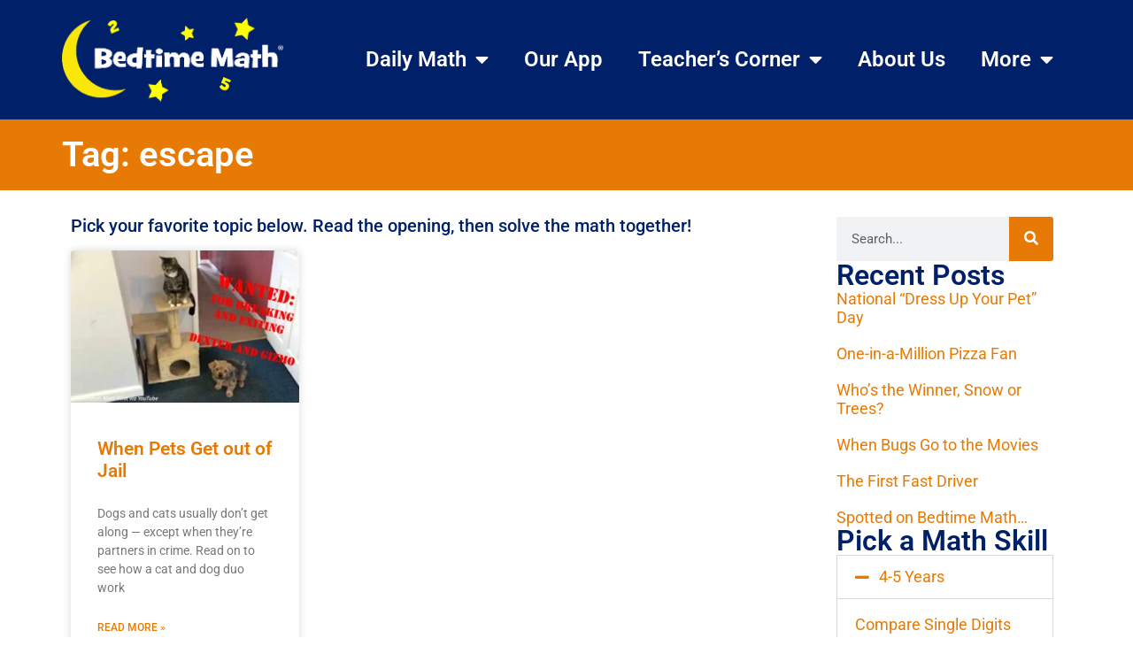

--- FILE ---
content_type: text/html; charset=UTF-8
request_url: https://bedtimemath.org/tag/escape/
body_size: 18765
content:
<!doctype html><html lang="en-US"><head><meta charset="UTF-8"><meta name="viewport" content="width=device-width, initial-scale=1"><link rel="profile" href="https://gmpg.org/xfn/11"><title>escape &#8211; Bedtime Math</title><meta name='robots' content='max-image-preview:large' /><style>img:is([sizes="auto" i],[sizes^="auto," i]){contain-intrinsic-size:3000px 1500px}</style><link rel='dns-prefetch' href='//ajax.googleapis.com' /><link rel='dns-prefetch' href='//www.googletagmanager.com' /><link rel="alternate" type="application/rss+xml" title="Bedtime Math &raquo; Feed" href="https://bedtimemath.org/feed/" /><link rel="alternate" type="application/rss+xml" title="Bedtime Math &raquo; Comments Feed" href="https://bedtimemath.org/comments/feed/" /><link rel="alternate" type="application/rss+xml" title="Bedtime Math &raquo; escape Tag Feed" href="https://bedtimemath.org/tag/escape/feed/" /> <script defer src="[data-uri]"></script> <style id='wp-emoji-styles-inline-css'>img.wp-smiley,img.emoji{display:inline !important;border:none !important;box-shadow:none !important;height:1em !important;width:1em !important;margin:0 .07em !important;vertical-align:-.1em !important;background:0 0 !important;padding:0 !important}</style><link rel='stylesheet' id='wp-block-library-css' href='https://s36737.pcdn.co/wp-includes/css/dist/block-library/style.min.css?ver=6.8.3' media='all' /><style id='global-styles-inline-css'>:root{--wp--preset--aspect-ratio--square:1;--wp--preset--aspect-ratio--4-3:4/3;--wp--preset--aspect-ratio--3-4:3/4;--wp--preset--aspect-ratio--3-2:3/2;--wp--preset--aspect-ratio--2-3:2/3;--wp--preset--aspect-ratio--16-9:16/9;--wp--preset--aspect-ratio--9-16:9/16;--wp--preset--color--black:#000;--wp--preset--color--cyan-bluish-gray:#abb8c3;--wp--preset--color--white:#fff;--wp--preset--color--pale-pink:#f78da7;--wp--preset--color--vivid-red:#cf2e2e;--wp--preset--color--luminous-vivid-orange:#ff6900;--wp--preset--color--luminous-vivid-amber:#fcb900;--wp--preset--color--light-green-cyan:#7bdcb5;--wp--preset--color--vivid-green-cyan:#00d084;--wp--preset--color--pale-cyan-blue:#8ed1fc;--wp--preset--color--vivid-cyan-blue:#0693e3;--wp--preset--color--vivid-purple:#9b51e0;--wp--preset--gradient--vivid-cyan-blue-to-vivid-purple:linear-gradient(135deg,rgba(6,147,227,1) 0%,#9b51e0 100%);--wp--preset--gradient--light-green-cyan-to-vivid-green-cyan:linear-gradient(135deg,#7adcb4 0%,#00d082 100%);--wp--preset--gradient--luminous-vivid-amber-to-luminous-vivid-orange:linear-gradient(135deg,rgba(252,185,0,1) 0%,rgba(255,105,0,1) 100%);--wp--preset--gradient--luminous-vivid-orange-to-vivid-red:linear-gradient(135deg,rgba(255,105,0,1) 0%,#cf2e2e 100%);--wp--preset--gradient--very-light-gray-to-cyan-bluish-gray:linear-gradient(135deg,#eee 0%,#a9b8c3 100%);--wp--preset--gradient--cool-to-warm-spectrum:linear-gradient(135deg,#4aeadc 0%,#9778d1 20%,#cf2aba 40%,#ee2c82 60%,#fb6962 80%,#fef84c 100%);--wp--preset--gradient--blush-light-purple:linear-gradient(135deg,#ffceec 0%,#9896f0 100%);--wp--preset--gradient--blush-bordeaux:linear-gradient(135deg,#fecda5 0%,#fe2d2d 50%,#6b003e 100%);--wp--preset--gradient--luminous-dusk:linear-gradient(135deg,#ffcb70 0%,#c751c0 50%,#4158d0 100%);--wp--preset--gradient--pale-ocean:linear-gradient(135deg,#fff5cb 0%,#b6e3d4 50%,#33a7b5 100%);--wp--preset--gradient--electric-grass:linear-gradient(135deg,#caf880 0%,#71ce7e 100%);--wp--preset--gradient--midnight:linear-gradient(135deg,#020381 0%,#2874fc 100%);--wp--preset--font-size--small:13px;--wp--preset--font-size--medium:20px;--wp--preset--font-size--large:36px;--wp--preset--font-size--x-large:42px;--wp--preset--spacing--20:.44rem;--wp--preset--spacing--30:.67rem;--wp--preset--spacing--40:1rem;--wp--preset--spacing--50:1.5rem;--wp--preset--spacing--60:2.25rem;--wp--preset--spacing--70:3.38rem;--wp--preset--spacing--80:5.06rem;--wp--preset--shadow--natural:6px 6px 9px rgba(0,0,0,.2);--wp--preset--shadow--deep:12px 12px 50px rgba(0,0,0,.4);--wp--preset--shadow--sharp:6px 6px 0px rgba(0,0,0,.2);--wp--preset--shadow--outlined:6px 6px 0px -3px rgba(255,255,255,1),6px 6px rgba(0,0,0,1);--wp--preset--shadow--crisp:6px 6px 0px rgba(0,0,0,1)}:root{--wp--style--global--content-size:800px;--wp--style--global--wide-size:1200px}:where(body){margin:0}.wp-site-blocks>.alignleft{float:left;margin-right:2em}.wp-site-blocks>.alignright{float:right;margin-left:2em}.wp-site-blocks>.aligncenter{justify-content:center;margin-left:auto;margin-right:auto}:where(.wp-site-blocks)>*{margin-block-start:24px;margin-block-end:0}:where(.wp-site-blocks)>:first-child{margin-block-start:0}:where(.wp-site-blocks)>:last-child{margin-block-end:0}:root{--wp--style--block-gap:24px}:root :where(.is-layout-flow)>:first-child{margin-block-start:0}:root :where(.is-layout-flow)>:last-child{margin-block-end:0}:root :where(.is-layout-flow)>*{margin-block-start:24px;margin-block-end:0}:root :where(.is-layout-constrained)>:first-child{margin-block-start:0}:root :where(.is-layout-constrained)>:last-child{margin-block-end:0}:root :where(.is-layout-constrained)>*{margin-block-start:24px;margin-block-end:0}:root :where(.is-layout-flex){gap:24px}:root :where(.is-layout-grid){gap:24px}.is-layout-flow>.alignleft{float:left;margin-inline-start:0;margin-inline-end:2em}.is-layout-flow>.alignright{float:right;margin-inline-start:2em;margin-inline-end:0}.is-layout-flow>.aligncenter{margin-left:auto !important;margin-right:auto !important}.is-layout-constrained>.alignleft{float:left;margin-inline-start:0;margin-inline-end:2em}.is-layout-constrained>.alignright{float:right;margin-inline-start:2em;margin-inline-end:0}.is-layout-constrained>.aligncenter{margin-left:auto !important;margin-right:auto !important}.is-layout-constrained>:where(:not(.alignleft):not(.alignright):not(.alignfull)){max-width:var(--wp--style--global--content-size);margin-left:auto !important;margin-right:auto !important}.is-layout-constrained>.alignwide{max-width:var(--wp--style--global--wide-size)}body .is-layout-flex{display:flex}.is-layout-flex{flex-wrap:wrap;align-items:center}.is-layout-flex>:is(*,div){margin:0}body .is-layout-grid{display:grid}.is-layout-grid>:is(*,div){margin:0}body{padding-top:0;padding-right:0;padding-bottom:0;padding-left:0}a:where(:not(.wp-element-button)){text-decoration:underline}:root :where(.wp-element-button,.wp-block-button__link){background-color:#32373c;border-width:0;color:#fff;font-family:inherit;font-size:inherit;line-height:inherit;padding:calc(0.667em + 2px) calc(1.333em + 2px);text-decoration:none}.has-black-color{color:var(--wp--preset--color--black) !important}.has-cyan-bluish-gray-color{color:var(--wp--preset--color--cyan-bluish-gray) !important}.has-white-color{color:var(--wp--preset--color--white) !important}.has-pale-pink-color{color:var(--wp--preset--color--pale-pink) !important}.has-vivid-red-color{color:var(--wp--preset--color--vivid-red) !important}.has-luminous-vivid-orange-color{color:var(--wp--preset--color--luminous-vivid-orange) !important}.has-luminous-vivid-amber-color{color:var(--wp--preset--color--luminous-vivid-amber) !important}.has-light-green-cyan-color{color:var(--wp--preset--color--light-green-cyan) !important}.has-vivid-green-cyan-color{color:var(--wp--preset--color--vivid-green-cyan) !important}.has-pale-cyan-blue-color{color:var(--wp--preset--color--pale-cyan-blue) !important}.has-vivid-cyan-blue-color{color:var(--wp--preset--color--vivid-cyan-blue) !important}.has-vivid-purple-color{color:var(--wp--preset--color--vivid-purple) !important}.has-black-background-color{background-color:var(--wp--preset--color--black) !important}.has-cyan-bluish-gray-background-color{background-color:var(--wp--preset--color--cyan-bluish-gray) !important}.has-white-background-color{background-color:var(--wp--preset--color--white) !important}.has-pale-pink-background-color{background-color:var(--wp--preset--color--pale-pink) !important}.has-vivid-red-background-color{background-color:var(--wp--preset--color--vivid-red) !important}.has-luminous-vivid-orange-background-color{background-color:var(--wp--preset--color--luminous-vivid-orange) !important}.has-luminous-vivid-amber-background-color{background-color:var(--wp--preset--color--luminous-vivid-amber) !important}.has-light-green-cyan-background-color{background-color:var(--wp--preset--color--light-green-cyan) !important}.has-vivid-green-cyan-background-color{background-color:var(--wp--preset--color--vivid-green-cyan) !important}.has-pale-cyan-blue-background-color{background-color:var(--wp--preset--color--pale-cyan-blue) !important}.has-vivid-cyan-blue-background-color{background-color:var(--wp--preset--color--vivid-cyan-blue) !important}.has-vivid-purple-background-color{background-color:var(--wp--preset--color--vivid-purple) !important}.has-black-border-color{border-color:var(--wp--preset--color--black) !important}.has-cyan-bluish-gray-border-color{border-color:var(--wp--preset--color--cyan-bluish-gray) !important}.has-white-border-color{border-color:var(--wp--preset--color--white) !important}.has-pale-pink-border-color{border-color:var(--wp--preset--color--pale-pink) !important}.has-vivid-red-border-color{border-color:var(--wp--preset--color--vivid-red) !important}.has-luminous-vivid-orange-border-color{border-color:var(--wp--preset--color--luminous-vivid-orange) !important}.has-luminous-vivid-amber-border-color{border-color:var(--wp--preset--color--luminous-vivid-amber) !important}.has-light-green-cyan-border-color{border-color:var(--wp--preset--color--light-green-cyan) !important}.has-vivid-green-cyan-border-color{border-color:var(--wp--preset--color--vivid-green-cyan) !important}.has-pale-cyan-blue-border-color{border-color:var(--wp--preset--color--pale-cyan-blue) !important}.has-vivid-cyan-blue-border-color{border-color:var(--wp--preset--color--vivid-cyan-blue) !important}.has-vivid-purple-border-color{border-color:var(--wp--preset--color--vivid-purple) !important}.has-vivid-cyan-blue-to-vivid-purple-gradient-background{background:var(--wp--preset--gradient--vivid-cyan-blue-to-vivid-purple) !important}.has-light-green-cyan-to-vivid-green-cyan-gradient-background{background:var(--wp--preset--gradient--light-green-cyan-to-vivid-green-cyan) !important}.has-luminous-vivid-amber-to-luminous-vivid-orange-gradient-background{background:var(--wp--preset--gradient--luminous-vivid-amber-to-luminous-vivid-orange) !important}.has-luminous-vivid-orange-to-vivid-red-gradient-background{background:var(--wp--preset--gradient--luminous-vivid-orange-to-vivid-red) !important}.has-very-light-gray-to-cyan-bluish-gray-gradient-background{background:var(--wp--preset--gradient--very-light-gray-to-cyan-bluish-gray) !important}.has-cool-to-warm-spectrum-gradient-background{background:var(--wp--preset--gradient--cool-to-warm-spectrum) !important}.has-blush-light-purple-gradient-background{background:var(--wp--preset--gradient--blush-light-purple) !important}.has-blush-bordeaux-gradient-background{background:var(--wp--preset--gradient--blush-bordeaux) !important}.has-luminous-dusk-gradient-background{background:var(--wp--preset--gradient--luminous-dusk) !important}.has-pale-ocean-gradient-background{background:var(--wp--preset--gradient--pale-ocean) !important}.has-electric-grass-gradient-background{background:var(--wp--preset--gradient--electric-grass) !important}.has-midnight-gradient-background{background:var(--wp--preset--gradient--midnight) !important}.has-small-font-size{font-size:var(--wp--preset--font-size--small) !important}.has-medium-font-size{font-size:var(--wp--preset--font-size--medium) !important}.has-large-font-size{font-size:var(--wp--preset--font-size--large) !important}.has-x-large-font-size{font-size:var(--wp--preset--font-size--x-large) !important}:root :where(.wp-block-pullquote){font-size:1.5em;line-height:1.6}</style><link rel='stylesheet' id='hello-elementor-css' href='https://s36737.pcdn.co/wp-content/cache/autoptimize/css/autoptimize_single_af4b9638d69957103dc5ea259563873e.css?ver=3.4.5' media='all' /><link rel='stylesheet' id='hello-elementor-theme-style-css' href='https://s36737.pcdn.co/wp-content/cache/autoptimize/css/autoptimize_single_a480d2bf8c523da1c15b272e519f33f2.css?ver=3.4.5' media='all' /><link rel='stylesheet' id='hello-elementor-header-footer-css' href='https://s36737.pcdn.co/wp-content/cache/autoptimize/css/autoptimize_single_86dbb47955bb9db9c74abc72efb0c6f6.css?ver=3.4.5' media='all' /><link rel='stylesheet' id='elementor-frontend-css' href='https://s36737.pcdn.co/wp-content/plugins/elementor/assets/css/frontend.min.css?ver=3.34.1' media='all' /><link rel='stylesheet' id='elementor-post-25930-css' href='https://s36737.pcdn.co/wp-content/cache/autoptimize/css/autoptimize_single_3924d7ffc5ec7c519da7a365c8ed9e46.css?ver=1767825468' media='all' /><link rel='stylesheet' id='widget-image-css' href='https://s36737.pcdn.co/wp-content/plugins/elementor/assets/css/widget-image.min.css?ver=3.34.1' media='all' /><link rel='stylesheet' id='widget-nav-menu-css' href='https://s36737.pcdn.co/wp-content/plugins/elementor-pro/assets/css/widget-nav-menu.min.css?ver=3.33.2' media='all' /><link rel='stylesheet' id='widget-social-icons-css' href='https://s36737.pcdn.co/wp-content/plugins/elementor/assets/css/widget-social-icons.min.css?ver=3.34.1' media='all' /><link rel='stylesheet' id='e-apple-webkit-css' href='https://s36737.pcdn.co/wp-content/plugins/elementor/assets/css/conditionals/apple-webkit.min.css?ver=3.34.1' media='all' /><link rel='stylesheet' id='widget-search-form-css' href='https://s36737.pcdn.co/wp-content/plugins/elementor-pro/assets/css/widget-search-form.min.css?ver=3.33.2' media='all' /><link rel='stylesheet' id='elementor-icons-shared-0-css' href='https://s36737.pcdn.co/wp-content/plugins/elementor/assets/lib/font-awesome/css/fontawesome.min.css?ver=5.15.3' media='all' /><link rel='stylesheet' id='elementor-icons-fa-solid-css' href='https://s36737.pcdn.co/wp-content/plugins/elementor/assets/lib/font-awesome/css/solid.min.css?ver=5.15.3' media='all' /><link rel='stylesheet' id='widget-heading-css' href='https://s36737.pcdn.co/wp-content/plugins/elementor/assets/css/widget-heading.min.css?ver=3.34.1' media='all' /><link rel='stylesheet' id='widget-posts-css' href='https://s36737.pcdn.co/wp-content/plugins/elementor-pro/assets/css/widget-posts.min.css?ver=3.33.2' media='all' /><link rel='stylesheet' id='elementor-icons-css' href='https://s36737.pcdn.co/wp-content/plugins/elementor/assets/lib/eicons/css/elementor-icons.min.css?ver=5.45.0' media='all' /><link rel='stylesheet' id='atc-swiper-css-css' href='https://s36737.pcdn.co/wp-content/cache/autoptimize/css/autoptimize_single_d0f1ab273d382b79160c24119afad54b.css?ver=3.1.2' media='all' /><link rel='stylesheet' id='elementor-post-25924-css' href='https://s36737.pcdn.co/wp-content/cache/autoptimize/css/autoptimize_single_da602ff31b524093e3d9f9adabeeb010.css?ver=1767825468' media='all' /><link rel='stylesheet' id='elementor-post-25920-css' href='https://s36737.pcdn.co/wp-content/cache/autoptimize/css/autoptimize_single_76a3670f3e54507a3274ef6ee029813e.css?ver=1767825468' media='all' /><link rel='stylesheet' id='elementor-post-25852-css' href='https://s36737.pcdn.co/wp-content/cache/autoptimize/css/autoptimize_single_653b05d9db3d778c156e873a6c2e71dd.css?ver=1767825507' media='all' /><link rel='stylesheet' id='hello-elementor-child-style-css' href='https://s36737.pcdn.co/wp-content/themes/hello-theme-child-master/style.css?ver=2.0.0' media='all' /><link rel='stylesheet' id='ubermenu-css' href='https://s36737.pcdn.co/wp-content/plugins/ubermenu/pro/assets/css/ubermenu.min.css?ver=3.8.1' media='all' /><link rel='stylesheet' id='ubermenu-minimal-css' href='https://s36737.pcdn.co/wp-content/cache/autoptimize/css/autoptimize_single_4558b11507ff6fe023ad657d88becd42.css?ver=6.8.3' media='all' /><link rel='stylesheet' id='ubermenu-font-awesome-all-css' href='https://s36737.pcdn.co/wp-content/plugins/ubermenu/assets/fontawesome/css/all.min.css?ver=6.8.3' media='all' /><link rel='stylesheet' id='ekit-widget-styles-css' href='https://s36737.pcdn.co/wp-content/cache/autoptimize/css/autoptimize_single_ec66d9b998acb839ef913a5e9695f5a4.css?ver=3.7.8' media='all' /><link rel='stylesheet' id='ekit-responsive-css' href='https://s36737.pcdn.co/wp-content/cache/autoptimize/css/autoptimize_single_f3d8ff22b7d0ad10a6aeca382d78ddd1.css?ver=3.7.8' media='all' /><link rel='stylesheet' id='elementor-gf-local-roboto-css' href='https://s36737.pcdn.co/wp-content/cache/autoptimize/css/autoptimize_single_ecb18da34b3a881b24ecf9d0ab0e0cbf.css?ver=1736785936' media='all' /><link rel='stylesheet' id='elementor-gf-local-robotoslab-css' href='https://s36737.pcdn.co/wp-content/cache/autoptimize/css/autoptimize_single_1855a545655625535aafd07650086fa5.css?ver=1736785938' media='all' /><link rel='stylesheet' id='elementor-icons-fa-brands-css' href='https://s36737.pcdn.co/wp-content/plugins/elementor/assets/lib/font-awesome/css/brands.min.css?ver=5.15.3' media='all' /> <script src="https://s36737.pcdn.co/wp-includes/js/jquery/jquery.min.js?ver=3.7.1" id="jquery-core-js"></script> <script defer src="https://s36737.pcdn.co/wp-includes/js/jquery/jquery-migrate.min.js?ver=3.4.1" id="jquery-migrate-js"></script> <script defer id="wp-goal-tracker-ga-js-extra" src="[data-uri]"></script> <script defer src="https://s36737.pcdn.co/wp-content/cache/autoptimize/js/autoptimize_single_77128ef1ceeaca63fa18989b9fdb0b17.js?ver=1.1.6" id="wp-goal-tracker-ga-js"></script> 
 <script defer src="https://www.googletagmanager.com/gtag/js?id=G-47YB84W1TW" id="google_gtagjs-js"></script> <script defer id="google_gtagjs-js-after" src="[data-uri]"></script> <link rel="https://api.w.org/" href="https://bedtimemath.org/wp-json/" /><link rel="alternate" title="JSON" type="application/json" href="https://bedtimemath.org/wp-json/wp/v2/tags/2153" /><link rel="EditURI" type="application/rsd+xml" title="RSD" href="https://bedtimemath.org/xmlrpc.php?rsd" /><meta name="generator" content="WordPress 6.8.3" />  <script defer src="https://www.googletagmanager.com/gtag/js?id=G-3PX6E705Q5"></script> <script defer src="[data-uri]"></script><meta name="generator" content="Site Kit by Google 1.170.0" /> <script defer src="[data-uri]"></script> <link rel="shortcut icon" href="https://s36737.pcdn.co/wp-content/images/BedtimeMath.ico" /><link rel="apple-touch-icon" href="https://s36737.pcdn.co/wp-content/images/AppleTouch-180x180.png" /><link rel="icon" href="https://s36737.pcdn.co/wp-content/images/AndroidHiRes-192x192.png" /><link rel="icon" href="https://s36737.pcdn.co/wp-content/images/AndroidStandard-128x128.png" /><style id="ubermenu-custom-generated-css">.fa{font-style:normal;font-variant:normal;font-weight:400;font-family:FontAwesome}.ubermenu-main .ubermenu-submenu.ubermenu-submenu-drop{background-color:#fff;border:1px solid #000}.ubermenu .ubermenu-item.ubermenu-item-24889>.ubermenu-target{background:#e22478;color:#fff}.ubermenu .ubermenu-item.ubermenu-item-24889.ubermenu-active>.ubermenu-target,.ubermenu .ubermenu-item.ubermenu-item-24889>.ubermenu-target:hover,.ubermenu .ubermenu-submenu .ubermenu-item.ubermenu-item-24889.ubermenu-active>.ubermenu-target,.ubermenu .ubermenu-submenu .ubermenu-item.ubermenu-item-24889>.ubermenu-target:hover{background:#e22478}.ubermenu .ubermenu-item.ubermenu-item-24889.ubermenu-active>.ubermenu-target,.ubermenu .ubermenu-item.ubermenu-item-24889:hover>.ubermenu-target,.ubermenu .ubermenu-submenu .ubermenu-item.ubermenu-item-24889.ubermenu-active>.ubermenu-target,.ubermenu .ubermenu-submenu .ubermenu-item.ubermenu-item-24889:hover>.ubermenu-target{color:#fff}.ubermenu .ubermenu-item.ubermenu-item-24889.ubermenu-current-menu-item>.ubermenu-target,.ubermenu .ubermenu-item.ubermenu-item-24889.ubermenu-current-menu-ancestor>.ubermenu-target{background:#e22478;color:#fff}</style><meta name="generator" content="Elementor 3.34.1; features: additional_custom_breakpoints; settings: css_print_method-external, google_font-enabled, font_display-swap">  <script defer src="[data-uri]"></script>  <script defer src="[data-uri]"></script><script defer src="[data-uri]"></script> <style>.e-con.e-parent:nth-of-type(n+4):not(.e-lazyloaded):not(.e-no-lazyload),.e-con.e-parent:nth-of-type(n+4):not(.e-lazyloaded):not(.e-no-lazyload) *{background-image:none !important}@media screen and (max-height:1024px){.e-con.e-parent:nth-of-type(n+3):not(.e-lazyloaded):not(.e-no-lazyload),.e-con.e-parent:nth-of-type(n+3):not(.e-lazyloaded):not(.e-no-lazyload) *{background-image:none !important}}@media screen and (max-height:640px){.e-con.e-parent:nth-of-type(n+2):not(.e-lazyloaded):not(.e-no-lazyload),.e-con.e-parent:nth-of-type(n+2):not(.e-lazyloaded):not(.e-no-lazyload) *{background-image:none !important}}</style> <script defer src="[data-uri]"></script> <link rel="icon" href="https://s36737.pcdn.co/wp-content/uploads/2021/03/cropped-BTMSiteIcon-32x32.png" sizes="32x32" /><link rel="icon" href="https://s36737.pcdn.co/wp-content/uploads/2021/03/cropped-BTMSiteIcon-192x192.png" sizes="192x192" /><link rel="apple-touch-icon" href="https://s36737.pcdn.co/wp-content/uploads/2021/03/cropped-BTMSiteIcon-180x180.png" /><meta name="msapplication-TileImage" content="https://s36737.pcdn.co/wp-content/uploads/2021/03/cropped-BTMSiteIcon-270x270.png" /><style id="wp-custom-css">.high-z-index:hover{z-index:1200}</style></head><body class="archive tag tag-escape tag-2153 wp-custom-logo wp-embed-responsive wp-theme-hello-elementor wp-child-theme-hello-theme-child-master eio-default hello-elementor-default elementor-page-25852 elementor-default elementor-template-full-width elementor-kit-25930"> <noscript> <iframe src="https://www.googletagmanager.com/ns.html?id=GTM-KRG86KC" height="0" width="0" style="display:none;visibility:hidden"></iframe> </noscript> <noscript> <img height="1" width="1" style="display:none" alt="fbpx"
src="https://www.facebook.com/tr?id=1770986603487459&ev=PageView&noscript=1" /> </noscript> <a class="skip-link screen-reader-text" href="#content">Skip to content</a><header data-elementor-type="header" data-elementor-id="25924" class="elementor elementor-25924 elementor-location-header" data-elementor-post-type="elementor_library"><div class="elementor-element elementor-element-857fef8 e-con-full e-flex e-con e-parent" data-id="857fef8" data-element_type="container" data-settings="{&quot;background_background&quot;:&quot;classic&quot;}"><div class="elementor-element elementor-element-764bd8d e-flex e-con-boxed e-con e-parent" data-id="764bd8d" data-element_type="container"><div class="e-con-inner"><div class="elementor-element elementor-element-6669abb elementor-widget elementor-widget-theme-site-logo elementor-widget-image" data-id="6669abb" data-element_type="widget" data-widget_type="theme-site-logo.default"><div class="elementor-widget-container"> <a href="https://bedtimemath.org"> <img fetchpriority="high" width="521" height="197" src="https://s36737.pcdn.co/wp-content/uploads/2023/03/BedtimeMathLargeLogo.png" class="attachment-full size-full wp-image-25775" alt="" srcset="https://s36737.pcdn.co/wp-content/uploads/2023/03/BedtimeMathLargeLogo.png 521w, https://s36737.pcdn.co/wp-content/uploads/2023/03/BedtimeMathLargeLogo-300x113.png 300w" sizes="(max-width: 521px) 100vw, 521px" /> </a></div></div><div class="elementor-element elementor-element-1c37f3c elementor-nav-menu__align-end elementor-nav-menu--stretch elementor-nav-menu--dropdown-tablet elementor-nav-menu__text-align-aside elementor-nav-menu--toggle elementor-nav-menu--burger elementor-widget elementor-widget-nav-menu" data-id="1c37f3c" data-element_type="widget" data-settings="{&quot;full_width&quot;:&quot;stretch&quot;,&quot;layout&quot;:&quot;horizontal&quot;,&quot;submenu_icon&quot;:{&quot;value&quot;:&quot;&lt;i class=\&quot;fas fa-caret-down\&quot; aria-hidden=\&quot;true\&quot;&gt;&lt;\/i&gt;&quot;,&quot;library&quot;:&quot;fa-solid&quot;},&quot;toggle&quot;:&quot;burger&quot;}" data-widget_type="nav-menu.default"><div class="elementor-widget-container"><nav aria-label="Menu" class="elementor-nav-menu--main elementor-nav-menu__container elementor-nav-menu--layout-horizontal e--pointer-underline e--animation-fade"><ul id="menu-1-1c37f3c" class="elementor-nav-menu"><li class="menu-item menu-item-type-taxonomy menu-item-object-category menu-item-has-children menu-item-24889"><a href="https://bedtimemath.org/category/daily-math/" class="elementor-item">Daily Math</a><ul class="sub-menu elementor-nav-menu--dropdown"><li class="menu-item menu-item-type-post_type menu-item-object-page menu-item-27984"><a href="https://bedtimemath.org/math-skills/" class="elementor-sub-item">Search by Skill</a></li><li class="menu-item menu-item-type-post_type menu-item-object-page menu-item-28050"><a href="https://bedtimemath.org/math-topics/" class="elementor-sub-item">Search by Topic</a></li></ul></li><li class="menu-item menu-item-type-post_type menu-item-object-page menu-item-27783"><a href="https://bedtimemath.org/bedtime-math-app/" class="elementor-item">Our App</a></li><li class="menu-item menu-item-type-custom menu-item-object-custom menu-item-has-children menu-item-27482"><a class="elementor-item">Teacher&#8217;s Corner</a><ul class="sub-menu elementor-nav-menu--dropdown"><li class="menu-item menu-item-type-custom menu-item-object-custom menu-item-27481"><a href="https://bedtimemath.org/math-libs/" class="elementor-sub-item">Do a Math Lib</a></li><li class="menu-item menu-item-type-post_type menu-item-object-page menu-item-27761"><a href="https://bedtimemath.org/get-families-engaged/" class="elementor-sub-item">Get Families Engaged</a></li><li class="menu-item menu-item-type-custom menu-item-object-custom menu-item-27743"><a href="https://crazy8sclub.org/" class="elementor-sub-item">Start a Club</a></li><li class="menu-item menu-item-type-custom menu-item-object-custom menu-item-28197"><a href="https://crazy8sclub.org/fun-factor/" class="elementor-sub-item">Fun Factor</a></li><li class="menu-item menu-item-type-custom menu-item-object-custom menu-item-28196"><a href="https://crazy8sclub.org/family-math-night/" class="elementor-sub-item">Family Math Night</a></li></ul></li><li class="menu-item menu-item-type-post_type menu-item-object-page menu-item-25827"><a href="https://bedtimemath.org/about/" class="elementor-item">About Us</a></li><li class="menu-item menu-item-type-post_type menu-item-object-page menu-item-home menu-item-has-children menu-item-25908"><a href="https://bedtimemath.org/" class="elementor-item">More</a><ul class="sub-menu elementor-nav-menu--dropdown"><li class="menu-item menu-item-type-post_type menu-item-object-page menu-item-24888"><a href="https://bedtimemath.org/faqs/" class="elementor-sub-item">FAQs</a></li><li class="menu-item menu-item-type-post_type menu-item-object-page menu-item-25551"><a href="https://bedtimemath.org/impact/" class="elementor-sub-item">Impact</a></li><li class="menu-item menu-item-type-post_type menu-item-object-page menu-item-65"><a href="https://bedtimemath.org/books/" class="elementor-sub-item">Books</a></li><li class="menu-item menu-item-type-post_type menu-item-object-page menu-item-27967"><a href="https://bedtimemath.org/our-team/" class="elementor-sub-item">Our Team</a></li><li class="menu-item menu-item-type-post_type menu-item-object-page menu-item-25642"><a href="https://bedtimemath.org/donate/" class="elementor-sub-item">Donate</a></li></ul></li></ul></nav><div class="elementor-menu-toggle" role="button" tabindex="0" aria-label="Menu Toggle" aria-expanded="false"> <i aria-hidden="true" role="presentation" class="elementor-menu-toggle__icon--open eicon-menu-bar"></i><i aria-hidden="true" role="presentation" class="elementor-menu-toggle__icon--close eicon-close"></i></div><nav class="elementor-nav-menu--dropdown elementor-nav-menu__container" aria-hidden="true"><ul id="menu-2-1c37f3c" class="elementor-nav-menu"><li class="menu-item menu-item-type-taxonomy menu-item-object-category menu-item-has-children menu-item-24889"><a href="https://bedtimemath.org/category/daily-math/" class="elementor-item" tabindex="-1">Daily Math</a><ul class="sub-menu elementor-nav-menu--dropdown"><li class="menu-item menu-item-type-post_type menu-item-object-page menu-item-27984"><a href="https://bedtimemath.org/math-skills/" class="elementor-sub-item" tabindex="-1">Search by Skill</a></li><li class="menu-item menu-item-type-post_type menu-item-object-page menu-item-28050"><a href="https://bedtimemath.org/math-topics/" class="elementor-sub-item" tabindex="-1">Search by Topic</a></li></ul></li><li class="menu-item menu-item-type-post_type menu-item-object-page menu-item-27783"><a href="https://bedtimemath.org/bedtime-math-app/" class="elementor-item" tabindex="-1">Our App</a></li><li class="menu-item menu-item-type-custom menu-item-object-custom menu-item-has-children menu-item-27482"><a class="elementor-item" tabindex="-1">Teacher&#8217;s Corner</a><ul class="sub-menu elementor-nav-menu--dropdown"><li class="menu-item menu-item-type-custom menu-item-object-custom menu-item-27481"><a href="https://bedtimemath.org/math-libs/" class="elementor-sub-item" tabindex="-1">Do a Math Lib</a></li><li class="menu-item menu-item-type-post_type menu-item-object-page menu-item-27761"><a href="https://bedtimemath.org/get-families-engaged/" class="elementor-sub-item" tabindex="-1">Get Families Engaged</a></li><li class="menu-item menu-item-type-custom menu-item-object-custom menu-item-27743"><a href="https://crazy8sclub.org/" class="elementor-sub-item" tabindex="-1">Start a Club</a></li><li class="menu-item menu-item-type-custom menu-item-object-custom menu-item-28197"><a href="https://crazy8sclub.org/fun-factor/" class="elementor-sub-item" tabindex="-1">Fun Factor</a></li><li class="menu-item menu-item-type-custom menu-item-object-custom menu-item-28196"><a href="https://crazy8sclub.org/family-math-night/" class="elementor-sub-item" tabindex="-1">Family Math Night</a></li></ul></li><li class="menu-item menu-item-type-post_type menu-item-object-page menu-item-25827"><a href="https://bedtimemath.org/about/" class="elementor-item" tabindex="-1">About Us</a></li><li class="menu-item menu-item-type-post_type menu-item-object-page menu-item-home menu-item-has-children menu-item-25908"><a href="https://bedtimemath.org/" class="elementor-item" tabindex="-1">More</a><ul class="sub-menu elementor-nav-menu--dropdown"><li class="menu-item menu-item-type-post_type menu-item-object-page menu-item-24888"><a href="https://bedtimemath.org/faqs/" class="elementor-sub-item" tabindex="-1">FAQs</a></li><li class="menu-item menu-item-type-post_type menu-item-object-page menu-item-25551"><a href="https://bedtimemath.org/impact/" class="elementor-sub-item" tabindex="-1">Impact</a></li><li class="menu-item menu-item-type-post_type menu-item-object-page menu-item-65"><a href="https://bedtimemath.org/books/" class="elementor-sub-item" tabindex="-1">Books</a></li><li class="menu-item menu-item-type-post_type menu-item-object-page menu-item-27967"><a href="https://bedtimemath.org/our-team/" class="elementor-sub-item" tabindex="-1">Our Team</a></li><li class="menu-item menu-item-type-post_type menu-item-object-page menu-item-25642"><a href="https://bedtimemath.org/donate/" class="elementor-sub-item" tabindex="-1">Donate</a></li></ul></li></ul></nav></div></div></div></div></div></header><div data-elementor-type="archive" data-elementor-id="25852" class="elementor elementor-25852 elementor-location-archive" data-elementor-post-type="elementor_library"><div class="elementor-element elementor-element-b0e7b15 e-con-full e-flex e-con e-parent" data-id="b0e7b15" data-element_type="container" data-settings="{&quot;background_background&quot;:&quot;classic&quot;}"><div class="elementor-element elementor-element-d21724c e-flex e-con-boxed e-con e-child" data-id="d21724c" data-element_type="container"><div class="e-con-inner"><div class="elementor-element elementor-element-eaae33c elementor-widget elementor-widget-theme-archive-title elementor-page-title elementor-widget-heading" data-id="eaae33c" data-element_type="widget" data-widget_type="theme-archive-title.default"><div class="elementor-widget-container"><h1 class="elementor-heading-title elementor-size-default">Tag: escape</h1></div></div></div></div></div><div class="elementor-element elementor-element-ac728bb e-flex e-con-boxed e-con e-parent" data-id="ac728bb" data-element_type="container"><div class="e-con-inner"><div class="elementor-element elementor-element-aa57d8b e-con-full e-flex e-con e-child" data-id="aa57d8b" data-element_type="container"><div class="elementor-element elementor-element-5df2955 elementor-widget elementor-widget-text-editor" data-id="5df2955" data-element_type="widget" data-widget_type="text-editor.default"><div class="elementor-widget-container"><h5>Pick your favorite topic below. Read the opening, then solve the math together!</h5></div></div><div class="elementor-element elementor-element-a1a52c5 elementor-posts__hover-none elementor-grid-3 elementor-grid-tablet-2 elementor-grid-mobile-1 elementor-posts--thumbnail-top elementor-card-shadow-yes elementor-widget elementor-widget-archive-posts" data-id="a1a52c5" data-element_type="widget" data-settings="{&quot;bmp_cards_columns&quot;:&quot;3&quot;,&quot;bmp_cards_columns_tablet&quot;:&quot;2&quot;,&quot;bmp_cards_columns_mobile&quot;:&quot;1&quot;,&quot;bmp_cards_row_gap&quot;:{&quot;unit&quot;:&quot;px&quot;,&quot;size&quot;:35,&quot;sizes&quot;:[]},&quot;bmp_cards_row_gap_tablet&quot;:{&quot;unit&quot;:&quot;px&quot;,&quot;size&quot;:&quot;&quot;,&quot;sizes&quot;:[]},&quot;bmp_cards_row_gap_mobile&quot;:{&quot;unit&quot;:&quot;px&quot;,&quot;size&quot;:&quot;&quot;,&quot;sizes&quot;:[]},&quot;pagination_type&quot;:&quot;numbers&quot;}" data-widget_type="archive-posts.bmp_cards"><div class="elementor-widget-container"><div class="elementor-posts-container elementor-posts elementor-posts--skin-cards elementor-grid" role="list"><article class="elementor-post elementor-grid-item post-21819 post type-post status-publish format-standard has-post-thumbnail hentry category-add-single-digits category-add-to-a-2-digit-number category-animals category-daily-math category-daily-routine category-explore-shapes category-multiply-by-a-2-digit-number category-solve-a-multi-step-problem-involving-division tag-cats tag-dogs tag-escape tag-pets tag-video" role="listitem"><div class="elementor-post__card"> <a class="elementor-post__thumbnail__link" href="https://bedtimemath.org/fun-math-pet-escape/" tabindex="-1" ><div class="elementor-post__thumbnail"><img width="300" height="200" src="https://s36737.pcdn.co/wp-content/uploads/2022/12/When-Pets-Get-Out-of-Jail--300x200.jpeg" class="attachment-medium size-medium wp-image-27157" alt="" decoding="async" srcset="https://s36737.pcdn.co/wp-content/uploads/2022/12/When-Pets-Get-Out-of-Jail--300x200.jpeg 300w, https://s36737.pcdn.co/wp-content/uploads/2022/12/When-Pets-Get-Out-of-Jail--1024x683.jpeg 1024w, https://s36737.pcdn.co/wp-content/uploads/2022/12/When-Pets-Get-Out-of-Jail--768x512.jpeg 768w, https://s36737.pcdn.co/wp-content/uploads/2022/12/When-Pets-Get-Out-of-Jail-.jpeg 1500w" sizes="(max-width: 300px) 100vw, 300px" /></div></a><div class="elementor-post__text"><h3 class="elementor-post__title"> <a href="https://bedtimemath.org/fun-math-pet-escape/" > When Pets Get out of Jail </a></h3><div class="elementor-post__excerpt"><p>Dogs and cats usually don&#8217;t get along &#8212; except when they&#8217;re partners in crime. Read on to see how a cat and dog duo work</div> <a class="elementor-post__read-more" href="https://bedtimemath.org/fun-math-pet-escape/" aria-label="Read more about When Pets Get out of Jail" tabindex="-1" > Read More » </a></div></div></article></div></div></div></div><div class="elementor-element elementor-element-71e8c62 e-con-full e-flex e-con e-child" data-id="71e8c62" data-element_type="container"><div class="elementor-element elementor-element-c0001d3 elementor-widget elementor-widget-sidebar" data-id="c0001d3" data-element_type="widget" data-widget_type="sidebar.default"><div class="elementor-widget-container"><div class="widget-content"><div data-elementor-type="section" data-elementor-id="25854" class="elementor elementor-25854 elementor-location-archive" data-elementor-post-type="elementor_library"><div class="elementor-element elementor-element-4d2f834 e-flex e-con-boxed e-con e-parent" data-id="4d2f834" data-element_type="container"><div class="e-con-inner"><div class="elementor-element elementor-element-a2b61be elementor-search-form--skin-classic elementor-search-form--button-type-icon elementor-search-form--icon-search elementor-widget elementor-widget-search-form" data-id="a2b61be" data-element_type="widget" data-settings="{&quot;skin&quot;:&quot;classic&quot;}" data-widget_type="search-form.default"><div class="elementor-widget-container"> <search role="search"><form class="elementor-search-form" action="https://bedtimemath.org" method="get"><div class="elementor-search-form__container"> <label class="elementor-screen-only" for="elementor-search-form-a2b61be">Search</label> <input id="elementor-search-form-a2b61be" placeholder="Search..." class="elementor-search-form__input" type="search" name="s" value=""> <button class="elementor-search-form__submit" type="submit" aria-label="Search"> <i aria-hidden="true" class="fas fa-search"></i> </button></div></form> </search></div></div><div class="elementor-element elementor-element-932d343 elementor-widget elementor-widget-heading" data-id="932d343" data-element_type="widget" data-widget_type="heading.default"><div class="elementor-widget-container"><h2 class="elementor-heading-title elementor-size-default">Recent Posts</h2></div></div><div class="elementor-element elementor-element-e80575e elementor-grid-1 elementor-posts--thumbnail-none elementor-grid-tablet-2 elementor-grid-mobile-1 elementor-widget elementor-widget-posts" data-id="e80575e" data-element_type="widget" data-settings="{&quot;classic_columns&quot;:&quot;1&quot;,&quot;classic_row_gap&quot;:{&quot;unit&quot;:&quot;px&quot;,&quot;size&quot;:20,&quot;sizes&quot;:[]},&quot;classic_columns_tablet&quot;:&quot;2&quot;,&quot;classic_columns_mobile&quot;:&quot;1&quot;,&quot;classic_row_gap_tablet&quot;:{&quot;unit&quot;:&quot;px&quot;,&quot;size&quot;:&quot;&quot;,&quot;sizes&quot;:[]},&quot;classic_row_gap_mobile&quot;:{&quot;unit&quot;:&quot;px&quot;,&quot;size&quot;:&quot;&quot;,&quot;sizes&quot;:[]}}" data-widget_type="posts.classic"><div class="elementor-widget-container"><div class="elementor-posts-container elementor-posts elementor-posts--skin-classic elementor-grid" role="list"><article class="elementor-post elementor-grid-item post-18566 post type-post status-publish format-standard has-post-thumbnail hentry category-animals category-daily-math category-daily-routine tag-animals-2 tag-clothes tag-dress-up tag-holiday tag-pets" role="listitem"><div class="elementor-post__text"><h3 class="elementor-post__title"> <a href="https://bedtimemath.org/fun-math-pet-outfits/" > National &#8220;Dress Up Your Pet&#8221; Day </a></h3></div></article><article class="elementor-post elementor-grid-item post-20521 post type-post status-publish format-standard has-post-thumbnail hentry category-animals category-daily-math category-food category-science-and-nature tag-ants tag-fan-question tag-food-2 tag-pizza" role="listitem"><div class="elementor-post__text"><h3 class="elementor-post__title"> <a href="https://bedtimemath.org/fun-math-ants-eating-pizza/" > One-in-a-Million Pizza Fan </a></h3></div></article><article class="elementor-post elementor-grid-item post-20458 post type-post status-publish format-standard has-post-thumbnail hentry category-daily-math category-daily-routine category-science-and-nature tag-fan-question tag-forests tag-nature tag-snow tag-trees" role="listitem"><div class="elementor-post__text"><h3 class="elementor-post__title"> <a href="https://bedtimemath.org/fun-math-more-snow-or-trees/" > Who&#8217;s the Winner, Snow or Trees? </a></h3></div></article><article class="elementor-post elementor-grid-item post-20467 post type-post status-publish format-standard has-post-thumbnail hentry category-animals category-daily-math category-science-and-nature tag-3d tag-animals-2 tag-bugs tag-insects tag-praying-mantis" role="listitem"><div class="elementor-post__text"><h3 class="elementor-post__title"> <a href="https://bedtimemath.org/fun-math-bugs-with-3d-glasses/" > When Bugs Go to the Movies </a></h3></div></article><article class="elementor-post elementor-grid-item post-21121 post type-post status-publish format-standard has-post-thumbnail hentry category-add-to-a-2-digit-number category-compare-single-digits category-daily-math category-daily-routine category-history category-multiply-by-a-2-digit-number category-solve-a-multi-step-problem-involving-time category-subtract-single-digits category-vehicles-and-transportation tag-cars tag-history-2 tag-speed-limit tag-speeding-ticket" role="listitem"><div class="elementor-post__text"><h3 class="elementor-post__title"> <a href="https://bedtimemath.org/fun-math-slow-speed-limit/" > The First Fast Driver </a></h3></div></article><article class="elementor-post elementor-grid-item post-20470 post type-post status-publish format-standard has-post-thumbnail hentry category-animals category-daily-math category-science-and-nature tag-animals-2 tag-cheetahs tag-estimation tag-fan-question tag-spots" role="listitem"><div class="elementor-post__text"><h3 class="elementor-post__title"> <a href="https://bedtimemath.org/fun-math-cheetah-spots/" > Spotted on Bedtime Math&#8230; </a></h3></div></article></div></div></div><div class="elementor-element elementor-element-751bd92 elementor-widget elementor-widget-heading" data-id="751bd92" data-element_type="widget" data-widget_type="heading.default"><div class="elementor-widget-container"><h2 class="elementor-heading-title elementor-size-default">Pick a Math Skill</h2></div></div><div class="elementor-element elementor-element-8f482a0 elementor-widget elementor-widget-accordion" data-id="8f482a0" data-element_type="widget" data-widget_type="accordion.default"><div class="elementor-widget-container"><div class="elementor-accordion"><div class="elementor-accordion-item"><div id="elementor-tab-title-1501" class="elementor-tab-title" data-tab="1" role="button" aria-controls="elementor-tab-content-1501" aria-expanded="false"> <span class="elementor-accordion-icon elementor-accordion-icon-left" aria-hidden="true"> <span class="elementor-accordion-icon-closed"><i class="fas fa-plus"></i></span> <span class="elementor-accordion-icon-opened"><i class="fas fa-minus"></i></span> </span> <a class="elementor-accordion-title" tabindex="0">4-5 Years</a></div><div id="elementor-tab-content-1501" class="elementor-tab-content elementor-clearfix" data-tab="1" role="region" aria-labelledby="elementor-tab-title-1501"><p><a href="https://bedtimemath.org/category/math-skills/wee-ones/compare-single-digits/">Compare Single Digits</a></p><p><a href="/category/math-skills/wee-ones/add-1-or-2-to-a-single-digit/">Add 1 or 2 to a Single Digit</a></p><p><a href="/category/math-skills/wee-ones/count-up-by-1s/">Count Up By 1s</a></p><p><a href="/category/math-skills/wee-ones/continue-a-simple-pattern/">Continue a Simple Pattern</a></p><p><a href="https://bedtimemath.org/category/math-skills/wee-ones/count-objects/">Count Objects</a></p><p><a href="/category/math-skills/wee-ones/find-a-number-of-objects/">Find a Number of Objects</a></p><p><a href="https://bedtimemath.org/category/math-skills/wee-ones/compare-objects-by-size/">Compare Objects By Size</a></p><p><a href="/category/math-skills/wee-ones/explore-shapes/">Explore Shapes</a></p></div></div><div class="elementor-accordion-item"><div id="elementor-tab-title-1502" class="elementor-tab-title" data-tab="2" role="button" aria-controls="elementor-tab-content-1502" aria-expanded="false"> <span class="elementor-accordion-icon elementor-accordion-icon-left" aria-hidden="true"> <span class="elementor-accordion-icon-closed"><i class="fas fa-plus"></i></span> <span class="elementor-accordion-icon-opened"><i class="fas fa-minus"></i></span> </span> <a class="elementor-accordion-title" tabindex="0">5-6 Years</a></div><div id="elementor-tab-content-1502" class="elementor-tab-content elementor-clearfix" data-tab="2" role="region" aria-labelledby="elementor-tab-title-1502"><p><a href="/category/math-skills/little-kids/count-up-or-down-by-1s/">Count Up or Down By 1s</a></p><p><a href="/category/math-skills/little-kids/add-single-digits/">Add Single Digits</a></p><p><a href="/category/math-skills/little-kids/find-pairs-that-add-to-10/">Find Pairs That Add To 10</a></p><p><a href="/category/math-skills/little-kids/add-within-20/">Add Within 20</a></p><p><a href="/category/math-skills/little-kids/subtract-single-digits/">Subtract Single Digits</a></p><p><a href="/category/math-skills/little-kids/compare-numbers-less-than-20/">Compare Numbers Less Than 20</a></p><p><a href="https://bedtimemath.org/category/math-skills/little-kids/continue-an-alternating-pattern/">Continue An Alternating Pattern</a></p><p><a href="https://bedtimemath.org/category/math-skills/little-kids/create-equal-shares/">Create Equal Shares</a></p><p><a href="https://bedtimemath.org/category/math-skills/little-kids/work-with-weekdays/">Work With Weekdays</a></p><p><a href="https://bedtimemath.org/category/math-skills/little-kids/identify-shapes/">Identify Shapes</a></p></div></div><div class="elementor-accordion-item"><div id="elementor-tab-title-1503" class="elementor-tab-title" data-tab="3" role="button" aria-controls="elementor-tab-content-1503" aria-expanded="false"> <span class="elementor-accordion-icon elementor-accordion-icon-left" aria-hidden="true"> <span class="elementor-accordion-icon-closed"><i class="fas fa-plus"></i></span> <span class="elementor-accordion-icon-opened"><i class="fas fa-minus"></i></span> </span> <a class="elementor-accordion-title" tabindex="0">6-8 Years</a></div><div id="elementor-tab-content-1503" class="elementor-tab-content elementor-clearfix" data-tab="3" role="region" aria-labelledby="elementor-tab-title-1503"><p><a href="/category/math-skills/little-kids-bonus/add-to-a-2-digit-number/">Add to a 2-Digit Number</a></p><p><a href="/category/math-skills/little-kids-bonus/add-single-digits-more-than-5/">Add Single Digits &gt; 5</a></p><p><a href="/category/math-skills/little-kids-bonus/subtract-within-20/">Subtract Within 20</a></p><p><a href="/category/math-skills/little-kids-bonus/compare-numbers-less-than-100/">Compare Numbers &lt; 100</a></p><p> <a href="/category/math-skills/little-kids-bonus/continue-a-pattern/">Continue a Pattern</a></p><p><a href="/category/math-skills/little-kids-bonus/count-by-multiples/">Count By Multiples</a></p><p><a href="/category/math-skills/little-kids-bonus/share-equally/">Share Equally</a></p><p><a href="/category/math-skills/little-kids-bonus/multiply-a-single-digit-x2/">Multiply a Single Digit x 2</a></p><p><a href="/category/math-skills/little-kids-bonus/factor-a-number/">Factor a Number</a></p><p><a href="/category/math-skills/little-kids-bonus/order-numbers-by-size/">Order Numbers By Size</a></p><p><a href="/category/math-skills/little-kids-bonus/solve-a-multi-step-problem/">Solve a Multi-Step Problem</a></p><p> <a href="/category/math-skills/little-kids-bonus/work-with-multiples-of-10/">Work with Multiples of 10</a></p><p><a href="/category/math-skills/little-kids-bonus/add-and-subtract-hours/">Add and Subtract Hours</a></p><p><a href="/category/math-skills/little-kids-bonus/work-with-days-and-weeks/">Work with Days and Weeks</a></p></div></div><div class="elementor-accordion-item"><div id="elementor-tab-title-1504" class="elementor-tab-title" data-tab="4" role="button" aria-controls="elementor-tab-content-1504" aria-expanded="false"> <span class="elementor-accordion-icon elementor-accordion-icon-left" aria-hidden="true"> <span class="elementor-accordion-icon-closed"><i class="fas fa-plus"></i></span> <span class="elementor-accordion-icon-opened"><i class="fas fa-minus"></i></span> </span> <a class="elementor-accordion-title" tabindex="0">8-9 Years</a></div><div id="elementor-tab-content-1504" class="elementor-tab-content elementor-clearfix" data-tab="4" role="region" aria-labelledby="elementor-tab-title-1504"><p><a href="/category/math-skills/big-kids/add-multiple-2-digit-numbers/">Add Multiple 2-Digit Numbers</a></p><p><a href="/category/math-skills/big-kids/add-to-a-3-digit-number-or-more/">Add to a 3-Digit Number or More</a></p><p><a href="/category/math-skills/big-kids/divide-into-a-2-digit-number/">Divide Into a 2-Digit Number</a></p><p><a href="/category/math-skills/big-kids/multiply-single-digits/">Multiply Single Digits</a></p><p><a href="/category/math-skills/big-kids/multiply-by-a-2-digit-number/">Multiply By a 2-Digit Number</a></p><p><a href="/category/math-skills/big-kids/solve-a-multi-step-problem-involving-multiplication/">Solve a Multi-Step Problem Involving Multiplication</a></p><p><a href="/category/math-skills/big-kids/subtract-2-digit-numbers/">Subtract 2-Digit Numbers</a></p><p><a href="/category/math-skills/big-kids/subtract-3-digit-numbers-or-more/">Subtract 3-Digit Numbers or More</a></p><p><a href="/category/math-skills/big-kids/work-with-multiples-of-100/">Work with Multiples of 100</a></p><p><a href="/category/math-skills/big-kids/calculate-items-in-a-pattern/">Calculate Items in a Pattern</a></p><p><a href="/category/math-skills/big-kids/work-with-perimeter/">Work with Perimeter</a></p><p><a href="/category/math-skills/big-kids/work-with-simple-fractions-like-halves/">Work with Simple Fractions Like 1/2</a></p><p><a href="/category/math-skills/big-kids/work-with-hours-minutes-and-seconds/">Work with Hours, Minutes and Seconds</a></p><p><a href="/category/math-skills/big-kids/work-with-months-weeks-and-days/">Work with Months, Weeks and Days</a></p><p><a href="/category/math-skills/big-kids/say-a-multi-digit-number-in-words/">Say a Multi-Digit Number in Words</a></p></div></div><div class="elementor-accordion-item"><div id="elementor-tab-title-1505" class="elementor-tab-title" data-tab="5" role="button" aria-controls="elementor-tab-content-1505" aria-expanded="false"> <span class="elementor-accordion-icon elementor-accordion-icon-left" aria-hidden="true"> <span class="elementor-accordion-icon-closed"><i class="fas fa-plus"></i></span> <span class="elementor-accordion-icon-opened"><i class="fas fa-minus"></i></span> </span> <a class="elementor-accordion-title" tabindex="0">9+ Years</a></div><div id="elementor-tab-content-1505" class="elementor-tab-content elementor-clearfix" data-tab="5" role="region" aria-labelledby="elementor-tab-title-1505"><p><a href="/category/math-skills/big-kids-bonus/compare-numbers-over-1000/">Compare Numbers Over 1,000</a></p><p><a href="/category/math-skills/big-kids-bonus/divide-a-3-digit-number-or-more/">Divide a 3-Digit Number or More</a></p><p><a href="/category/math-skills/big-kids-bonus/divide-to-find-a-remainder/">Divide to Find a Remainder</a></p><p><a href="/category/math-skills/big-kids-bonus/estimate/">Estimate</a></p><p><a href="/category/math-skills/big-kids-bonus/explore-simple-combinatorials/">Explore Simple Combinatorials</a></p><p><a href="/category/math-skills/big-kids-bonus/work-with-area-and-perimeter/">Work With Area and Perimeter</a></p><p><a href="/category/math-skills/big-kids-bonus/multiply-larger-numbers-of-10/">Multiply Larger Multiples of 10</a></p><p><a href="/category/math-skills/big-kids-bonus/work-with-patterns-above-100/">Work With Patterns Above 100</a></p><p><a href="/category/math-skills/big-kids-bonus/work-with-fractions/">Work With Fractions</a></p><p><a href="/category/math-skills/big-kids-bonus/solve-a-multi-step-problem-involving-time/">Solve a Multi-Step Problem Involving Time</a></p><p><a href="/category/math-skills/big-kids-bonus/solve-a-multi-step-problem-involving-calendar-units/">Solve a Multi-Step Problem Involving Calendar Units</a></p><p><a href="/category/math-skills/big-kids-bonus/solve-a-multi-step-problem-involving-division/">Solve a Multi-Step Problem Involving Division</a></p></div></div></div></div></div><div class="elementor-element elementor-element-a768f38 elementor-widget elementor-widget-heading" data-id="a768f38" data-element_type="widget" data-widget_type="heading.default"><div class="elementor-widget-container"><h2 class="elementor-heading-title elementor-size-default">Pick a Topic</h2></div></div><div class="elementor-element elementor-element-4d30697 elementor-widget elementor-widget-text-editor" data-id="4d30697" data-element_type="widget" data-widget_type="text-editor.default"><div class="elementor-widget-container"><p><a href="/category/daily-math/animals/">Animals</a></p><p><a href="/category/daily-math/daily-routine/">Daily Routine</a></p><p><a href="/category/daily-math/entertainment/">Entertainment</a></p><p><a href="/category/daily-math/food/">Food</a></p><p><a href="/category/daily-math/history/">History</a></p><p><a href="/category/daily-math/science-and-nature/">Science and Nature</a></p><p><a href="/category/daily-math/sports/">Sports</a></p><p><a href="/category/daily-math/vehicles-and-transportation/">Vehicles and Transportation</a></p></div></div><div class="elementor-element elementor-element-63e8bc0 elementor-widget elementor-widget-html" data-id="63e8bc0" data-element_type="widget" data-widget_type="html.default"><div class="elementor-widget-container"> <script defer src="[data-uri]"></script> </div></div></div></div></div></div></div></div></div></div></div></div><footer data-elementor-type="footer" data-elementor-id="25920" class="elementor elementor-25920 elementor-location-footer" data-elementor-post-type="elementor_library"><div class="elementor-element elementor-element-df96078 e-flex e-con-boxed e-con e-parent" data-id="df96078" data-element_type="container" data-settings="{&quot;background_background&quot;:&quot;classic&quot;}"><div class="e-con-inner"><div class="elementor-element elementor-element-e3ba1ff e-con-full e-flex e-con e-child" data-id="e3ba1ff" data-element_type="container"><div class="elementor-element elementor-element-76c3276 elementor-widget elementor-widget-text-editor" data-id="76c3276" data-element_type="widget" data-widget_type="text-editor.default"><div class="elementor-widget-container"><h4>Let&#8217;s help the next generation embrace and excel at math.</h4></div></div><div class="elementor-element elementor-element-0730240 e-con-full e-flex e-con e-child" data-id="0730240" data-element_type="container"><div class="elementor-element elementor-element-5990847 elementor-widget__width-auto elementor-widget elementor-widget-image" data-id="5990847" data-element_type="widget" data-widget_type="image.default"><div class="elementor-widget-container"> <a href="https://bedtimemath.org"> <img src="https://s36737.pcdn.co/wp-content/uploads/elementor/thumbs/Bedtime-Math-logo_150x56-1-q4505o7pjggzev45ubrl0kchk30i0ty4xlwk9kpm0g.png" title="Bedtime-Math-logo_150x56.png" alt="Bedtime-Math-logo_150x56.png" loading="lazy" /> </a></div></div><div class="elementor-element elementor-element-7e45d41 elementor-widget__width-auto elementor-widget elementor-widget-image" data-id="7e45d41" data-element_type="widget" data-widget_type="image.default"><div class="elementor-widget-container"> <a href="https://crazy8sclub.org"> <img src="https://s36737.pcdn.co/wp-content/uploads/elementor/thumbs/Crazy-8s-logo-full-size-qls4v7n4gur9xpj7glk7moy4nqa8wl5w2kdcdmc628.png" title="Crazy-8s-logo-full-size" alt="Crazy-8s-logo-full-size" loading="lazy" /> </a></div></div></div><div class="elementor-element elementor-element-d73f686 elementor-nav-menu__align-center elementor-nav-menu--dropdown-none elementor-widget elementor-widget-nav-menu" data-id="d73f686" data-element_type="widget" data-settings="{&quot;layout&quot;:&quot;horizontal&quot;,&quot;submenu_icon&quot;:{&quot;value&quot;:&quot;&lt;i class=\&quot;fas fa-caret-down\&quot; aria-hidden=\&quot;true\&quot;&gt;&lt;\/i&gt;&quot;,&quot;library&quot;:&quot;fa-solid&quot;}}" data-widget_type="nav-menu.default"><div class="elementor-widget-container"><nav aria-label="Menu" class="elementor-nav-menu--main elementor-nav-menu__container elementor-nav-menu--layout-horizontal e--pointer-underline e--animation-fade"><ul id="menu-1-d73f686" class="elementor-nav-menu"><li class="menu-item menu-item-type-post_type menu-item-object-page menu-item-27910"><a href="https://bedtimemath.org/contact-us/" class="elementor-item">Contact Us</a></li><li class="menu-item menu-item-type-post_type menu-item-object-page menu-item-27912"><a href="https://bedtimemath.org/donate/" class="elementor-item">Donate</a></li><li class="menu-item menu-item-type-post_type menu-item-object-page menu-item-27913"><a href="https://bedtimemath.org/terms-conditions/" class="elementor-item">Terms of Use</a></li><li class="menu-item menu-item-type-post_type menu-item-object-page menu-item-27914"><a href="https://bedtimemath.org/privacy-policy/" class="elementor-item">Privacy Policy</a></li></ul></nav><nav class="elementor-nav-menu--dropdown elementor-nav-menu__container" aria-hidden="true"><ul id="menu-2-d73f686" class="elementor-nav-menu"><li class="menu-item menu-item-type-post_type menu-item-object-page menu-item-27910"><a href="https://bedtimemath.org/contact-us/" class="elementor-item" tabindex="-1">Contact Us</a></li><li class="menu-item menu-item-type-post_type menu-item-object-page menu-item-27912"><a href="https://bedtimemath.org/donate/" class="elementor-item" tabindex="-1">Donate</a></li><li class="menu-item menu-item-type-post_type menu-item-object-page menu-item-27913"><a href="https://bedtimemath.org/terms-conditions/" class="elementor-item" tabindex="-1">Terms of Use</a></li><li class="menu-item menu-item-type-post_type menu-item-object-page menu-item-27914"><a href="https://bedtimemath.org/privacy-policy/" class="elementor-item" tabindex="-1">Privacy Policy</a></li></ul></nav></div></div><div class="elementor-element elementor-element-fdeca7e elementor-grid-5 e-grid-align-left elementor-shape-rounded elementor-widget elementor-widget-social-icons" data-id="fdeca7e" data-element_type="widget" data-widget_type="social-icons.default"><div class="elementor-widget-container"><div class="elementor-social-icons-wrapper elementor-grid" role="list"> <span class="elementor-grid-item" role="listitem"> <a class="elementor-icon elementor-social-icon elementor-social-icon-facebook elementor-repeater-item-b8b681c" href="https://facebook.com/bedtimemath" target="_blank"> <span class="elementor-screen-only">Facebook</span> <i aria-hidden="true" class="fab fa-facebook"></i> </a> </span> <span class="elementor-grid-item" role="listitem"> <a class="elementor-icon elementor-social-icon elementor-social-icon-instagram elementor-repeater-item-1f2fc17" href="https://instagram.com/bedtimemath" target="_blank"> <span class="elementor-screen-only">Instagram</span> <i aria-hidden="true" class="fab fa-instagram"></i> </a> </span> <span class="elementor-grid-item" role="listitem"> <a class="elementor-icon elementor-social-icon elementor-social-icon-youtube elementor-repeater-item-38c9cba" href="https://youtube.com/user/bedtimemath" target="_blank"> <span class="elementor-screen-only">Youtube</span> <i aria-hidden="true" class="fab fa-youtube"></i> </a> </span> <span class="elementor-grid-item" role="listitem"> <a class="elementor-icon elementor-social-icon elementor-social-icon-linkedin elementor-repeater-item-8f73050" href="https://www.linkedin.com/company/bedtime-math-foundation" target="_blank"> <span class="elementor-screen-only">Linkedin</span> <i aria-hidden="true" class="fab fa-linkedin"></i> </a> </span></div></div></div><div class="elementor-element elementor-element-7023059 e-con-full e-flex e-con e-child" data-id="7023059" data-element_type="container"><div class="elementor-element elementor-element-dd31268 elementor-widget elementor-widget-text-editor" data-id="dd31268" data-element_type="widget" data-widget_type="text-editor.default"><div class="elementor-widget-container"><h6>Bedtime Math Foundation is a 501(c)(3) nonprofit organization. </h6><h6>© 2025 Bedtime Math Foundation<br />EIN 26-2335161</h6></div></div><div class="elementor-element elementor-element-68aa2de elementor-widget-mobile__width-inherit elementor-search-form--skin-classic elementor-search-form--button-type-icon elementor-search-form--icon-search elementor-widget elementor-widget-search-form" data-id="68aa2de" data-element_type="widget" data-settings="{&quot;skin&quot;:&quot;classic&quot;}" data-widget_type="search-form.default"><div class="elementor-widget-container"> <search role="search"><form class="elementor-search-form" action="https://bedtimemath.org" method="get"><div class="elementor-search-form__container"> <label class="elementor-screen-only" for="elementor-search-form-68aa2de">Search</label> <input id="elementor-search-form-68aa2de" placeholder="Search..." class="elementor-search-form__input" type="search" name="s" value=""> <button class="elementor-search-form__submit" type="submit" aria-label="Search"> <i aria-hidden="true" class="fas fa-search"></i> </button></div></form> </search></div></div></div></div></div></div></footer> <script type="speculationrules">{"prefetch":[{"source":"document","where":{"and":[{"href_matches":"\/*"},{"not":{"href_matches":["\/wp-*.php","\/wp-admin\/*","\/wp-content\/uploads\/*","\/wp-content\/*","\/wp-content\/plugins\/*","\/wp-content\/themes\/hello-theme-child-master\/*","\/wp-content\/themes\/hello-elementor\/*","\/*\\?(.+)"]}},{"not":{"selector_matches":"a[rel~=\"nofollow\"]"}},{"not":{"selector_matches":".no-prefetch, .no-prefetch a"}}]},"eagerness":"conservative"}]}</script>  <script defer src="[data-uri]"></script> <div id='fb-pxl-ajax-code'></div> <script defer src="[data-uri]"></script> <link rel='stylesheet' id='elementor-post-25854-css' href='https://s36737.pcdn.co/wp-content/cache/autoptimize/css/autoptimize_single_0e5fa3193d13f5a8f7785f9620634fe3.css?ver=1767825469' media='all' /><link rel='stylesheet' id='widget-accordion-css' href='https://s36737.pcdn.co/wp-content/plugins/elementor/assets/css/widget-accordion.min.css?ver=3.34.1' media='all' /><link rel='stylesheet' id='elementor-icons-ekiticons-css' href='https://s36737.pcdn.co/wp-content/cache/autoptimize/css/autoptimize_single_8d4e07ab0fd95796a26c58edb4ef0c81.css?ver=3.7.8' media='all' /> <script defer src="https://ajax.googleapis.com/ajax/libs/webfont/1.6.26/webfont.js?ver=1.2.75.4" id="mo-google-webfont-js"></script> <script defer id="mailoptin-js-extra" src="[data-uri]"></script> <script defer src="https://s36737.pcdn.co/wp-content/plugins/mailoptin/src/core/src/assets/js/mailoptin.min.js?ver=1.2.75.4" id="mailoptin-js"></script> <script defer src="https://s36737.pcdn.co/wp-content/cache/autoptimize/js/autoptimize_single_1d18b2ccd0ac9b96603ea918df33ae9f.js?ver=3.4.5" id="hello-theme-frontend-js"></script> <script defer src="https://s36737.pcdn.co/wp-content/plugins/elementor/assets/js/webpack.runtime.min.js?ver=3.34.1" id="elementor-webpack-runtime-js"></script> <script defer src="https://s36737.pcdn.co/wp-content/plugins/elementor/assets/js/frontend-modules.min.js?ver=3.34.1" id="elementor-frontend-modules-js"></script> <script defer src="https://s36737.pcdn.co/wp-includes/js/jquery/ui/core.min.js?ver=1.13.3" id="jquery-ui-core-js"></script> <script defer id="elementor-frontend-js-before" src="[data-uri]"></script> <script defer src="https://s36737.pcdn.co/wp-content/plugins/elementor/assets/js/frontend.min.js?ver=3.34.1" id="elementor-frontend-js"></script> <script defer src="https://s36737.pcdn.co/wp-content/plugins/elementor-pro/assets/lib/smartmenus/jquery.smartmenus.min.js?ver=1.2.1" id="smartmenus-js"></script> <script defer src="https://s36737.pcdn.co/wp-includes/js/imagesloaded.min.js?ver=5.0.0" id="imagesloaded-js"></script> <script defer src="https://s36737.pcdn.co/wp-content/cache/autoptimize/js/autoptimize_single_94d041d462db321cdb888066586f2068.js?ver=3.7.8" id="elementskit-framework-js-frontend-js"></script> <script defer id="elementskit-framework-js-frontend-js-after" src="[data-uri]"></script> <script defer src="https://s36737.pcdn.co/wp-content/cache/autoptimize/js/autoptimize_single_7f83f9f56851a309bb6d7f379756af62.js?ver=3.7.8" id="ekit-widget-scripts-js"></script> <script defer id="ubermenu-js-extra" src="[data-uri]"></script> <script defer src="https://s36737.pcdn.co/wp-content/plugins/ubermenu/assets/js/ubermenu.min.js?ver=3.8.1" id="ubermenu-js"></script> <script defer src="https://s36737.pcdn.co/wp-content/plugins/elementor-pro/assets/js/webpack-pro.runtime.min.js?ver=3.33.2" id="elementor-pro-webpack-runtime-js"></script> <script src="https://s36737.pcdn.co/wp-includes/js/dist/hooks.min.js?ver=4d63a3d491d11ffd8ac6" id="wp-hooks-js"></script> <script src="https://s36737.pcdn.co/wp-includes/js/dist/i18n.min.js?ver=5e580eb46a90c2b997e6" id="wp-i18n-js"></script> <script defer id="wp-i18n-js-after" src="[data-uri]"></script> <script defer id="elementor-pro-frontend-js-before" src="[data-uri]"></script> <script defer src="https://s36737.pcdn.co/wp-content/plugins/elementor-pro/assets/js/frontend.min.js?ver=3.33.2" id="elementor-pro-frontend-js"></script> <script defer src="https://s36737.pcdn.co/wp-content/plugins/elementor-pro/assets/js/elements-handlers.min.js?ver=3.33.2" id="pro-elements-handlers-js"></script> <script defer src="https://s36737.pcdn.co/wp-content/plugins/elementskit-lite/widgets/init/assets/js/animate-circle.min.js?ver=3.7.8" id="animate-circle-js"></script> <script defer id="elementskit-elementor-js-extra" src="[data-uri]"></script> <script defer src="https://s36737.pcdn.co/wp-content/cache/autoptimize/js/autoptimize_single_42a64e47d1643f9a9170b0974074d807.js?ver=3.7.8" id="elementskit-elementor-js"></script> <script defer id="atc-swiper-js-js-extra" src="[data-uri]"></script> <script defer src="https://s36737.pcdn.co/wp-content/cache/autoptimize/js/autoptimize_single_645ddf759d6112ac673e4c390fbe0eea.js?ver=3.1.2" id="atc-swiper-js-js"></script> </body></html>

--- FILE ---
content_type: text/css
request_url: https://s36737.pcdn.co/wp-content/cache/autoptimize/css/autoptimize_single_3924d7ffc5ec7c519da7a365c8ed9e46.css?ver=1767825468
body_size: 427
content:
.elementor-kit-25930{--e-global-color-primary:#002069;--e-global-color-secondary:#e77a05;--e-global-color-text:#000;--e-global-color-accent:#ffe301;--e-global-color-ad0f5c9:#e22478;--e-global-color-f48d0d5:#00b79b;--e-global-color-6c386c1:#896abb;--e-global-color-6e7f862:#619fc8;--e-global-color-937a150:#436fc0;--e-global-color-7b608d1:#00b0f0;--e-global-color-26fe14a:#00a2c8;--e-global-typography-primary-font-family:"Roboto";--e-global-typography-primary-font-weight:600;--e-global-typography-secondary-font-family:"Roboto Slab";--e-global-typography-secondary-font-weight:400;--e-global-typography-text-font-family:"Roboto";--e-global-typography-text-font-weight:400;--e-global-typography-accent-font-family:"Roboto";--e-global-typography-accent-font-weight:500;color:var(--e-global-color-primary);font-size:18px}.elementor-kit-25930 e-page-transition{background-color:#ffbc7d}.elementor-kit-25930 a{color:var(--e-global-color-secondary)}.elementor-kit-25930 a:hover{color:var(--e-global-color-primary)}.elementor-kit-25930 h1{color:#fff}.elementor-kit-25930 h2{color:var(--e-global-color-6c386c1)}.elementor-section.elementor-section-boxed>.elementor-container{max-width:1140px}.e-con{--container-max-width:1140px}.elementor-widget:not(:last-child){margin-block-end:20px}.elementor-element{--widgets-spacing:20px 20px;--widgets-spacing-row:20px;--widgets-spacing-column:20px}{}h1.entry-title{display:var(--page-title-display)}.site-header .site-branding{flex-direction:column;align-items:stretch}.site-header{padding-inline-end:0px;padding-inline-start:0px}.site-footer .site-branding{flex-direction:column;align-items:stretch}@media(max-width:1024px){.elementor-section.elementor-section-boxed>.elementor-container{max-width:1024px}.e-con{--container-max-width:1024px}}@media(max-width:767px){.elementor-section.elementor-section-boxed>.elementor-container{max-width:767px}.e-con{--container-max-width:767px}}